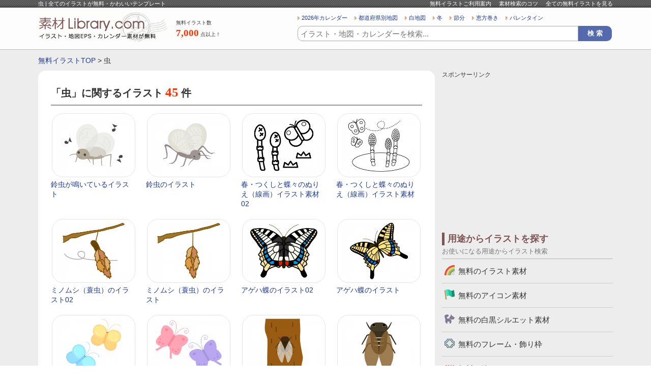

--- FILE ---
content_type: text/html; charset=UTF-8
request_url: https://www.sozai-library.com/keyword/%E8%99%AB
body_size: 7358
content:































	
		<!DOCTYPE html>
	<html lang="ja">
		<head prefix="og: http://ogp.me/ns# fb: http://ogp.me/ns/fb# article: http://ogp.me/ns/article#">
		
		<meta name="viewport" content="width=device-width, initial-scale=1">

		
		<!-- All in One SEO 4.9.3 - aioseo.com -->
		<title>虫 | 全てのイラストが無料・かわいいテンプレート</title>
	<meta name="robots" content="max-snippet:-1, max-image-preview:large, max-video-preview:-1" />
	<link rel="canonical" href="https://www.sozai-library.com/keyword/%e8%99%ab" />
	<link rel="next" href="https://www.sozai-library.com/keyword/%E8%99%AB/page/2" />
	<meta name="generator" content="All in One SEO (AIOSEO) 4.9.3" />
		<!-- All in One SEO -->

<link rel="alternate" type="application/rss+xml" title="無料のイラストやかわいいテンプレート | 素材ライブラリー &raquo; 虫 キーワード のフィード" href="https://www.sozai-library.com/keyword/%e8%99%ab/feed" />
<link rel='stylesheet' id='wp_dlmp_styles-css' href='https://www.sozai-library.com/wp-content/plugins/download-monitor/page-addon/styles.css' type='text/css' media='all' />
	<style type='text/css'>
	.download-info .download-button {
		background-image: url(https://www.sozai-library.com/wp-content/plugins/download-monitor/page-addon/downloadbutton.gif);
	}
	.download-info .more-button {
		background-image: url(https://www.sozai-library.com/wp-content/plugins/download-monitor/page-addon/morebutton.gif);
	}
	</style>

				
				
							<meta name="Keywords" content="イラスト,地図,カレンダー,無料,PNG,EPS" />
			<meta name="Description" content="虫のタグの一覧ページ。すべてのイラストが無料！地図・カレンダー・壁紙・かわいいフリーイラストも豊富にご用意している無料のイラストサイトです。リンク、著作権表示不要で商用利用も可能。イラストはEPS形式なので加工もOK。1ページ目。" />
		
				
				<meta name="Copyright" content="Copyright &copy; www.sozai-library.com 2013-2026 All Rights Reserved." />
		<meta http-equiv="Content-Style-Type" content="text/css" />
		<meta http-equiv="Content-Script-Type" content="text/javascript" />
		<link rel="stylesheet" type="text/css" media="all" href="https://www.sozai-library.com/wp-content/themes/treasure/style.css" />
		<link rel="stylesheet" type="text/css" media="all" href="https://www.sozai-library.com/wp-content/themes/treasure/css/common.css" />
				<link rel="stylesheet" type="text/css" media="all" href="https://www.sozai-library.com/wp-content/themes/treasure/css/layout.css" />
				<meta charset="UTF-8" />
		
				<meta property="og:title" content="虫 | 全てのイラストが無料・かわいいテンプレート" />
		<meta property="og:description" content="すべてのイラストが無料！地図・カレンダー・壁紙・かわいいフリーイラストも豊富にご用意している無料のイラストサイトです。" />
		<meta property="og:image" content="https://www.sozai-library.com/wp-content/themes/treasure/images/common/logo-2.gif" />
						<script async src="https://pagead2.googlesyndication.com/pagead/js/adsbygoogle.js?client=ca-pub-5378534804093260"
		     crossorigin="anonymous"></script>
		
				<!-- Global site tag (gtag.js) - Google Analytics -->
		<script async src="https://www.googletagmanager.com/gtag/js?id=UA-39566497-1"></script>
		<script>
		  window.dataLayer = window.dataLayer || [];
		  function gtag(){dataLayer.push(arguments);}
		  gtag('js', new Date());

		  gtag('config', 'UA-39566497-1');
		</script>

	</head>
	<body>
				<div id="wrapper">
			<div id="header">
				<div id="headerInn">
					<div id="beltBox">
						<div class="ctsBox">
							<h1>
																虫 | 全てのイラストが無料・かわいいテンプレート							</h1>
							<ul>
								<li><a href="https://www.sozai-library.com/about/">無料イラストご利用案内</a></li>
								<li><a href="https://www.sozai-library.com/about/#searchInfoBox">素材検索のコツ</a></li>
								<li><a href="https://www.sozai-library.com/sozai/cate/">全ての無料イラストを見る</a></li>
							</ul>
						</div>
						<!-- /ctsBox -->
					</div>
					<!-- beltBox -->
					<div id="headerMainBox">
						<h2>
							<a href="https://www.sozai-library.com"><img src="https://www.sozai-library.com/wp-content/themes/treasure/images/common/logo.png" width="256" height="60" alt="イラスト無料のテンプレートサイト" /></a>
						</h2>
						<dl class="illustCnt">
							<dt>無料イラスト数</dt>
							<dd><span>7,000</span>点以上！</dd>
						</dl>
						<div id="headR">
							














<ul class="searchKwBox">
	<li><a href="https://www.sozai-library.com/keyword/2026年">2026年カレンダー</a></li>
	<li><a href="https://www.sozai-library.com/keyword/市区町村別">都道府県別地図</a></li>
	<li><a href="https://www.sozai-library.com/keyword/白地図">白地図</a></li>
	<li><a href="https://www.sozai-library.com/keyword/冬">冬</a></li>
	<li><a href="https://www.sozai-library.com/keyword/節分">節分</a></li>
	<li><a href="https://www.sozai-library.com/keyword/恵方巻き">恵方巻き</a></li>
	<li><a href="https://www.sozai-library.com/keyword/バレンタイン">バレンタイン</a></li>
</ul>
							
	<div class="searchBox">
		<form role="search" method="get" id="searchform" action="https://www.sozai-library.com/">
			<dl>
				<dt><input type="text" value="" name="s" id="s" placeholder="イラスト・地図・カレンダーを検索..." /></dt>
				<dd><input type="button" value="検 索" id="searchsubmit" onClick="void(this.form.submit());return false" /></dd>
							</dl>
		</form>
	</div>

						</div>
						<!-- /headR -->
					</div>
					<!-- /headerMainBox -->
				</div>
				<!-- /headerInn -->
			</div>
			<!-- /header -->

										<div id="breadBox">
					<div class="inn">
						<a href="https://www.sozai-library.com">無料イラストTOP</a> &gt; 虫					</div>
				</div>
			
			<div id="container">


	
	
	<div id="main">
		<div id="sozaiDgtBox">

			
			<div class="cmnTit">
				<h2>「虫」に関するイラスト<span class="count">45</span>件</h2>
			</div>

			
			
												
			<div class="ctsBox-4">
									<ul>
						<li class="thumb"><a href="https://www.sozai-library.com/sozai/15417"><img width="152" height="114" src="https://www.sozai-library.com/wp-content/uploads/2019/06/cute_suzumushi_15417.jpg" class="attachment-152x152 size-152x152 wp-post-image" alt="鈴虫が鳴いているイラスト" decoding="async" srcset="https://www.sozai-library.com/wp-content/uploads/2019/06/cute_suzumushi_15417.jpg 800w, https://www.sozai-library.com/wp-content/uploads/2019/06/cute_suzumushi_15417-300x225.jpg 300w, https://www.sozai-library.com/wp-content/uploads/2019/06/cute_suzumushi_15417-450x337.jpg 450w, https://www.sozai-library.com/wp-content/uploads/2019/06/cute_suzumushi_15417-56x42.jpg 56w, https://www.sozai-library.com/wp-content/uploads/2019/06/cute_suzumushi_15417-112x84.jpg 112w, https://www.sozai-library.com/wp-content/uploads/2019/06/cute_suzumushi_15417-90x67.jpg 90w" sizes="(max-width: 152px) 100vw, 152px" /></a></li>
												<li><a href="https://www.sozai-library.com/sozai/15417">鈴虫が鳴いているイラスト</a></li>
					</ul>

														<ul>
						<li class="thumb"><a href="https://www.sozai-library.com/sozai/15416"><img width="152" height="114" src="https://www.sozai-library.com/wp-content/uploads/2019/06/suzumushi_15416.jpg" class="attachment-152x152 size-152x152 wp-post-image" alt="鈴虫のイラスト" decoding="async" srcset="https://www.sozai-library.com/wp-content/uploads/2019/06/suzumushi_15416.jpg 800w, https://www.sozai-library.com/wp-content/uploads/2019/06/suzumushi_15416-300x225.jpg 300w, https://www.sozai-library.com/wp-content/uploads/2019/06/suzumushi_15416-450x337.jpg 450w, https://www.sozai-library.com/wp-content/uploads/2019/06/suzumushi_15416-56x42.jpg 56w, https://www.sozai-library.com/wp-content/uploads/2019/06/suzumushi_15416-112x84.jpg 112w, https://www.sozai-library.com/wp-content/uploads/2019/06/suzumushi_15416-90x67.jpg 90w" sizes="(max-width: 152px) 100vw, 152px" /></a></li>
												<li><a href="https://www.sozai-library.com/sozai/15416">鈴虫のイラスト</a></li>
					</ul>

														<ul>
						<li class="thumb"><a href="https://www.sozai-library.com/sozai/14996"><img width="152" height="114" src="https://www.sozai-library.com/wp-content/uploads/2018/12/spring_tsukushi_nurie_14996.jpg" class="attachment-152x152 size-152x152 wp-post-image" alt="春・つくしと蝶々のぬりえ（線画）イラスト素材02" decoding="async" srcset="https://www.sozai-library.com/wp-content/uploads/2018/12/spring_tsukushi_nurie_14996.jpg 800w, https://www.sozai-library.com/wp-content/uploads/2018/12/spring_tsukushi_nurie_14996-300x225.jpg 300w, https://www.sozai-library.com/wp-content/uploads/2018/12/spring_tsukushi_nurie_14996-450x337.jpg 450w, https://www.sozai-library.com/wp-content/uploads/2018/12/spring_tsukushi_nurie_14996-56x42.jpg 56w, https://www.sozai-library.com/wp-content/uploads/2018/12/spring_tsukushi_nurie_14996-112x84.jpg 112w, https://www.sozai-library.com/wp-content/uploads/2018/12/spring_tsukushi_nurie_14996-90x67.jpg 90w" sizes="(max-width: 152px) 100vw, 152px" /></a></li>
												<li><a href="https://www.sozai-library.com/sozai/14996">春・つくしと蝶々のぬりえ（線画）イラスト素材02</a></li>
					</ul>

														<ul class="last">
						<li class="thumb"><a href="https://www.sozai-library.com/sozai/14995"><img width="152" height="114" src="https://www.sozai-library.com/wp-content/uploads/2018/12/spring_tsukushi_nurie_14995.jpg" class="attachment-152x152 size-152x152 wp-post-image" alt="春・つくしと蝶々のぬりえ（線画）イラスト素材" decoding="async" loading="lazy" srcset="https://www.sozai-library.com/wp-content/uploads/2018/12/spring_tsukushi_nurie_14995.jpg 800w, https://www.sozai-library.com/wp-content/uploads/2018/12/spring_tsukushi_nurie_14995-300x225.jpg 300w, https://www.sozai-library.com/wp-content/uploads/2018/12/spring_tsukushi_nurie_14995-450x337.jpg 450w, https://www.sozai-library.com/wp-content/uploads/2018/12/spring_tsukushi_nurie_14995-56x42.jpg 56w, https://www.sozai-library.com/wp-content/uploads/2018/12/spring_tsukushi_nurie_14995-112x84.jpg 112w, https://www.sozai-library.com/wp-content/uploads/2018/12/spring_tsukushi_nurie_14995-90x67.jpg 90w" sizes="auto, (max-width: 152px) 100vw, 152px" /></a></li>
												<li><a href="https://www.sozai-library.com/sozai/14995">春・つくしと蝶々のぬりえ（線画）イラスト素材</a></li>
					</ul>

											<div class="clr"></div>
																																							<ul>
						<li class="thumb"><a href="https://www.sozai-library.com/sozai/14161"><img width="152" height="114" src="https://www.sozai-library.com/wp-content/uploads/2018/05/minomushi_14161.jpg" class="attachment-152x152 size-152x152 wp-post-image" alt="ミノムシ（蓑虫）のイラスト02" decoding="async" loading="lazy" srcset="https://www.sozai-library.com/wp-content/uploads/2018/05/minomushi_14161.jpg 800w, https://www.sozai-library.com/wp-content/uploads/2018/05/minomushi_14161-300x225.jpg 300w, https://www.sozai-library.com/wp-content/uploads/2018/05/minomushi_14161-450x337.jpg 450w, https://www.sozai-library.com/wp-content/uploads/2018/05/minomushi_14161-56x42.jpg 56w, https://www.sozai-library.com/wp-content/uploads/2018/05/minomushi_14161-112x84.jpg 112w, https://www.sozai-library.com/wp-content/uploads/2018/05/minomushi_14161-90x67.jpg 90w" sizes="auto, (max-width: 152px) 100vw, 152px" /></a></li>
												<li><a href="https://www.sozai-library.com/sozai/14161">ミノムシ（蓑虫）のイラスト02</a></li>
					</ul>

														<ul>
						<li class="thumb"><a href="https://www.sozai-library.com/sozai/14160"><img width="152" height="114" src="https://www.sozai-library.com/wp-content/uploads/2018/05/minomushi_14160.jpg" class="attachment-152x152 size-152x152 wp-post-image" alt="ミノムシ（蓑虫）のイラスト" decoding="async" loading="lazy" srcset="https://www.sozai-library.com/wp-content/uploads/2018/05/minomushi_14160.jpg 800w, https://www.sozai-library.com/wp-content/uploads/2018/05/minomushi_14160-300x225.jpg 300w, https://www.sozai-library.com/wp-content/uploads/2018/05/minomushi_14160-450x337.jpg 450w, https://www.sozai-library.com/wp-content/uploads/2018/05/minomushi_14160-56x42.jpg 56w, https://www.sozai-library.com/wp-content/uploads/2018/05/minomushi_14160-112x84.jpg 112w, https://www.sozai-library.com/wp-content/uploads/2018/05/minomushi_14160-90x67.jpg 90w" sizes="auto, (max-width: 152px) 100vw, 152px" /></a></li>
												<li><a href="https://www.sozai-library.com/sozai/14160">ミノムシ（蓑虫）のイラスト</a></li>
					</ul>

														<ul>
						<li class="thumb"><a href="https://www.sozai-library.com/sozai/12530"><img width="152" height="114" src="https://www.sozai-library.com/wp-content/uploads/2017/10/swallowtail-butterfly_12530.jpg" class="attachment-152x152 size-152x152 wp-post-image" alt="アゲハ蝶のイラスト02" decoding="async" loading="lazy" srcset="https://www.sozai-library.com/wp-content/uploads/2017/10/swallowtail-butterfly_12530.jpg 800w, https://www.sozai-library.com/wp-content/uploads/2017/10/swallowtail-butterfly_12530-300x225.jpg 300w, https://www.sozai-library.com/wp-content/uploads/2017/10/swallowtail-butterfly_12530-450x337.jpg 450w, https://www.sozai-library.com/wp-content/uploads/2017/10/swallowtail-butterfly_12530-56x42.jpg 56w, https://www.sozai-library.com/wp-content/uploads/2017/10/swallowtail-butterfly_12530-112x84.jpg 112w, https://www.sozai-library.com/wp-content/uploads/2017/10/swallowtail-butterfly_12530-90x67.jpg 90w" sizes="auto, (max-width: 152px) 100vw, 152px" /></a></li>
												<li><a href="https://www.sozai-library.com/sozai/12530">アゲハ蝶のイラスト02</a></li>
					</ul>

														<ul class="last">
						<li class="thumb"><a href="https://www.sozai-library.com/sozai/12529"><img width="152" height="114" src="https://www.sozai-library.com/wp-content/uploads/2017/10/swallowtail-butterfly_12529.jpg" class="attachment-152x152 size-152x152 wp-post-image" alt="アゲハ蝶のイラスト" decoding="async" loading="lazy" srcset="https://www.sozai-library.com/wp-content/uploads/2017/10/swallowtail-butterfly_12529.jpg 800w, https://www.sozai-library.com/wp-content/uploads/2017/10/swallowtail-butterfly_12529-300x225.jpg 300w, https://www.sozai-library.com/wp-content/uploads/2017/10/swallowtail-butterfly_12529-450x337.jpg 450w, https://www.sozai-library.com/wp-content/uploads/2017/10/swallowtail-butterfly_12529-56x42.jpg 56w, https://www.sozai-library.com/wp-content/uploads/2017/10/swallowtail-butterfly_12529-112x84.jpg 112w, https://www.sozai-library.com/wp-content/uploads/2017/10/swallowtail-butterfly_12529-90x67.jpg 90w" sizes="auto, (max-width: 152px) 100vw, 152px" /></a></li>
												<li><a href="https://www.sozai-library.com/sozai/12529">アゲハ蝶のイラスト</a></li>
					</ul>

											<div class="clr"></div>
																																							<ul>
						<li class="thumb"><a href="https://www.sozai-library.com/sozai/12489"><img width="152" height="114" src="https://www.sozai-library.com/wp-content/uploads/2017/10/butterfly_cute_12489.jpg" class="attachment-152x152 size-152x152 wp-post-image" alt="かわいい蝶々のイラスト04" decoding="async" loading="lazy" srcset="https://www.sozai-library.com/wp-content/uploads/2017/10/butterfly_cute_12489.jpg 800w, https://www.sozai-library.com/wp-content/uploads/2017/10/butterfly_cute_12489-300x225.jpg 300w, https://www.sozai-library.com/wp-content/uploads/2017/10/butterfly_cute_12489-450x337.jpg 450w, https://www.sozai-library.com/wp-content/uploads/2017/10/butterfly_cute_12489-56x42.jpg 56w, https://www.sozai-library.com/wp-content/uploads/2017/10/butterfly_cute_12489-112x84.jpg 112w, https://www.sozai-library.com/wp-content/uploads/2017/10/butterfly_cute_12489-90x67.jpg 90w" sizes="auto, (max-width: 152px) 100vw, 152px" /></a></li>
												<li><a href="https://www.sozai-library.com/sozai/12489">かわいい蝶々のイラスト04</a></li>
					</ul>

														<ul>
						<li class="thumb"><a href="https://www.sozai-library.com/sozai/12488"><img width="152" height="114" src="https://www.sozai-library.com/wp-content/uploads/2017/10/butterfly_cute_12488.jpg" class="attachment-152x152 size-152x152 wp-post-image" alt="かわいい蝶々のイラスト03" decoding="async" loading="lazy" srcset="https://www.sozai-library.com/wp-content/uploads/2017/10/butterfly_cute_12488.jpg 800w, https://www.sozai-library.com/wp-content/uploads/2017/10/butterfly_cute_12488-300x225.jpg 300w, https://www.sozai-library.com/wp-content/uploads/2017/10/butterfly_cute_12488-450x337.jpg 450w, https://www.sozai-library.com/wp-content/uploads/2017/10/butterfly_cute_12488-56x42.jpg 56w, https://www.sozai-library.com/wp-content/uploads/2017/10/butterfly_cute_12488-112x84.jpg 112w, https://www.sozai-library.com/wp-content/uploads/2017/10/butterfly_cute_12488-90x67.jpg 90w" sizes="auto, (max-width: 152px) 100vw, 152px" /></a></li>
												<li><a href="https://www.sozai-library.com/sozai/12488">かわいい蝶々のイラスト03</a></li>
					</ul>

														<ul>
						<li class="thumb"><a href="https://www.sozai-library.com/sozai/11665"><img width="152" height="114" src="https://www.sozai-library.com/wp-content/uploads/2017/07/konchuu_semi_11665.jpg" class="attachment-152x152 size-152x152 wp-post-image" alt="木とセミのイラスト" decoding="async" loading="lazy" srcset="https://www.sozai-library.com/wp-content/uploads/2017/07/konchuu_semi_11665.jpg 800w, https://www.sozai-library.com/wp-content/uploads/2017/07/konchuu_semi_11665-300x225.jpg 300w, https://www.sozai-library.com/wp-content/uploads/2017/07/konchuu_semi_11665-450x337.jpg 450w, https://www.sozai-library.com/wp-content/uploads/2017/07/konchuu_semi_11665-56x42.jpg 56w, https://www.sozai-library.com/wp-content/uploads/2017/07/konchuu_semi_11665-112x84.jpg 112w, https://www.sozai-library.com/wp-content/uploads/2017/07/konchuu_semi_11665-90x67.jpg 90w" sizes="auto, (max-width: 152px) 100vw, 152px" /></a></li>
												<li><a href="https://www.sozai-library.com/sozai/11665">木とセミのイラスト</a></li>
					</ul>

														<ul class="last">
						<li class="thumb"><a href="https://www.sozai-library.com/sozai/11664"><img width="152" height="114" src="https://www.sozai-library.com/wp-content/uploads/2017/07/konchuu_semi_11664.jpg" class="attachment-152x152 size-152x152 wp-post-image" alt="セミのイラスト" decoding="async" loading="lazy" srcset="https://www.sozai-library.com/wp-content/uploads/2017/07/konchuu_semi_11664.jpg 800w, https://www.sozai-library.com/wp-content/uploads/2017/07/konchuu_semi_11664-300x225.jpg 300w, https://www.sozai-library.com/wp-content/uploads/2017/07/konchuu_semi_11664-450x337.jpg 450w, https://www.sozai-library.com/wp-content/uploads/2017/07/konchuu_semi_11664-56x42.jpg 56w, https://www.sozai-library.com/wp-content/uploads/2017/07/konchuu_semi_11664-112x84.jpg 112w, https://www.sozai-library.com/wp-content/uploads/2017/07/konchuu_semi_11664-90x67.jpg 90w" sizes="auto, (max-width: 152px) 100vw, 152px" /></a></li>
												<li><a href="https://www.sozai-library.com/sozai/11664">セミのイラスト</a></li>
					</ul>

											<div class="clr"></div>
																																							<ul>
						<li class="thumb"><a href="https://www.sozai-library.com/sozai/11516"><img width="152" height="114" src="https://www.sozai-library.com/wp-content/uploads/2017/07/night_hotaru_11516.jpg" class="attachment-152x152 size-152x152 wp-post-image" alt="夜の川辺でホタルが飛んでいるイラスト" decoding="async" loading="lazy" srcset="https://www.sozai-library.com/wp-content/uploads/2017/07/night_hotaru_11516.jpg 800w, https://www.sozai-library.com/wp-content/uploads/2017/07/night_hotaru_11516-300x225.jpg 300w, https://www.sozai-library.com/wp-content/uploads/2017/07/night_hotaru_11516-450x337.jpg 450w, https://www.sozai-library.com/wp-content/uploads/2017/07/night_hotaru_11516-56x42.jpg 56w, https://www.sozai-library.com/wp-content/uploads/2017/07/night_hotaru_11516-112x84.jpg 112w, https://www.sozai-library.com/wp-content/uploads/2017/07/night_hotaru_11516-90x67.jpg 90w" sizes="auto, (max-width: 152px) 100vw, 152px" /></a></li>
												<li><a href="https://www.sozai-library.com/sozai/11516">夜の川辺でホタルが飛んでいるイラスト</a></li>
					</ul>

														<ul>
						<li class="thumb"><a href="https://www.sozai-library.com/sozai/11513"><img width="152" height="114" src="https://www.sozai-library.com/wp-content/uploads/2017/07/summer_hotaru_akari_11513.jpg" class="attachment-152x152 size-152x152 wp-post-image" alt="夜にホタルが飛んでいるイラスト03" decoding="async" loading="lazy" srcset="https://www.sozai-library.com/wp-content/uploads/2017/07/summer_hotaru_akari_11513.jpg 800w, https://www.sozai-library.com/wp-content/uploads/2017/07/summer_hotaru_akari_11513-300x225.jpg 300w, https://www.sozai-library.com/wp-content/uploads/2017/07/summer_hotaru_akari_11513-450x337.jpg 450w, https://www.sozai-library.com/wp-content/uploads/2017/07/summer_hotaru_akari_11513-56x42.jpg 56w, https://www.sozai-library.com/wp-content/uploads/2017/07/summer_hotaru_akari_11513-112x84.jpg 112w, https://www.sozai-library.com/wp-content/uploads/2017/07/summer_hotaru_akari_11513-90x67.jpg 90w" sizes="auto, (max-width: 152px) 100vw, 152px" /></a></li>
												<li><a href="https://www.sozai-library.com/sozai/11513">夜にホタルが飛んでいるイラスト03</a></li>
					</ul>

														<ul>
						<li class="thumb"><a href="https://www.sozai-library.com/sozai/11512"><img width="152" height="114" src="https://www.sozai-library.com/wp-content/uploads/2017/07/summer_hotaru_akari_11512.jpg" class="attachment-152x152 size-152x152 wp-post-image" alt="夜にホタルが飛んでいるイラスト02" decoding="async" loading="lazy" srcset="https://www.sozai-library.com/wp-content/uploads/2017/07/summer_hotaru_akari_11512.jpg 800w, https://www.sozai-library.com/wp-content/uploads/2017/07/summer_hotaru_akari_11512-300x225.jpg 300w, https://www.sozai-library.com/wp-content/uploads/2017/07/summer_hotaru_akari_11512-450x337.jpg 450w, https://www.sozai-library.com/wp-content/uploads/2017/07/summer_hotaru_akari_11512-56x42.jpg 56w, https://www.sozai-library.com/wp-content/uploads/2017/07/summer_hotaru_akari_11512-112x84.jpg 112w, https://www.sozai-library.com/wp-content/uploads/2017/07/summer_hotaru_akari_11512-90x67.jpg 90w" sizes="auto, (max-width: 152px) 100vw, 152px" /></a></li>
												<li><a href="https://www.sozai-library.com/sozai/11512">夜にホタルが飛んでいるイラスト02</a></li>
					</ul>

														<ul class="last">
						<li class="thumb"><a href="https://www.sozai-library.com/sozai/11498"><img width="152" height="114" src="https://www.sozai-library.com/wp-content/uploads/2017/07/summer_hotaru_11498.jpg" class="attachment-152x152 size-152x152 wp-post-image" alt="夜にホタルが飛んでいるイラスト" decoding="async" loading="lazy" srcset="https://www.sozai-library.com/wp-content/uploads/2017/07/summer_hotaru_11498.jpg 800w, https://www.sozai-library.com/wp-content/uploads/2017/07/summer_hotaru_11498-300x225.jpg 300w, https://www.sozai-library.com/wp-content/uploads/2017/07/summer_hotaru_11498-450x337.jpg 450w, https://www.sozai-library.com/wp-content/uploads/2017/07/summer_hotaru_11498-56x42.jpg 56w, https://www.sozai-library.com/wp-content/uploads/2017/07/summer_hotaru_11498-112x84.jpg 112w, https://www.sozai-library.com/wp-content/uploads/2017/07/summer_hotaru_11498-90x67.jpg 90w" sizes="auto, (max-width: 152px) 100vw, 152px" /></a></li>
												<li><a href="https://www.sozai-library.com/sozai/11498">夜にホタルが飛んでいるイラスト</a></li>
					</ul>

											<div class="clr"></div>
																																			<div class="free728">
									<p class="sponsorLinkNormal">スポンサーリンク</p>
									<script async src="https://pagead2.googlesyndication.com/pagead/js/adsbygoogle.js?client=ca-pub-5378534804093260"
									     crossorigin="anonymous"></script>
									<!-- 素材一覧 レスポンシブ 2 -->
									<ins class="adsbygoogle"
									     style="display:block"
									     data-ad-client="ca-pub-5378534804093260"
									     data-ad-slot="5167135733"
									     data-ad-format="auto"
									     data-full-width-responsive="true"></ins>
									<script>
									     (adsbygoogle = window.adsbygoogle || []).push({});
									</script>
								</div>
								<div class="clr"></div>
																											<ul>
						<li class="thumb"><a href="https://www.sozai-library.com/sozai/11497"><img width="152" height="114" src="https://www.sozai-library.com/wp-content/uploads/2017/07/summer_hotaru_11497.jpg" class="attachment-152x152 size-152x152 wp-post-image" alt="ホタルのイラスト" decoding="async" loading="lazy" srcset="https://www.sozai-library.com/wp-content/uploads/2017/07/summer_hotaru_11497.jpg 800w, https://www.sozai-library.com/wp-content/uploads/2017/07/summer_hotaru_11497-300x225.jpg 300w, https://www.sozai-library.com/wp-content/uploads/2017/07/summer_hotaru_11497-450x337.jpg 450w, https://www.sozai-library.com/wp-content/uploads/2017/07/summer_hotaru_11497-56x42.jpg 56w, https://www.sozai-library.com/wp-content/uploads/2017/07/summer_hotaru_11497-112x84.jpg 112w, https://www.sozai-library.com/wp-content/uploads/2017/07/summer_hotaru_11497-90x67.jpg 90w" sizes="auto, (max-width: 152px) 100vw, 152px" /></a></li>
												<li><a href="https://www.sozai-library.com/sozai/11497">ホタルのイラスト</a></li>
					</ul>

														<ul>
						<li class="thumb"><a href="https://www.sozai-library.com/sozai/11288"><img width="152" height="114" src="https://www.sozai-library.com/wp-content/uploads/2017/06/konchuu_kuwagata_11288.jpg" class="attachment-152x152 size-152x152 wp-post-image" alt="クワガタ（ミヤマクワガタ）のイラスト" decoding="async" loading="lazy" srcset="https://www.sozai-library.com/wp-content/uploads/2017/06/konchuu_kuwagata_11288.jpg 800w, https://www.sozai-library.com/wp-content/uploads/2017/06/konchuu_kuwagata_11288-300x225.jpg 300w, https://www.sozai-library.com/wp-content/uploads/2017/06/konchuu_kuwagata_11288-450x337.jpg 450w, https://www.sozai-library.com/wp-content/uploads/2017/06/konchuu_kuwagata_11288-56x42.jpg 56w, https://www.sozai-library.com/wp-content/uploads/2017/06/konchuu_kuwagata_11288-112x84.jpg 112w, https://www.sozai-library.com/wp-content/uploads/2017/06/konchuu_kuwagata_11288-90x67.jpg 90w" sizes="auto, (max-width: 152px) 100vw, 152px" /></a></li>
												<li><a href="https://www.sozai-library.com/sozai/11288">クワガタ（ミヤマクワガタ）のイラスト</a></li>
					</ul>

														<ul>
						<li class="thumb"><a href="https://www.sozai-library.com/sozai/11287"><img width="152" height="114" src="https://www.sozai-library.com/wp-content/uploads/2017/06/konchuu_kuwagata_11287.jpg" class="attachment-152x152 size-152x152 wp-post-image" alt="クワガタ（コクワガタ）のイラスト" decoding="async" loading="lazy" srcset="https://www.sozai-library.com/wp-content/uploads/2017/06/konchuu_kuwagata_11287.jpg 800w, https://www.sozai-library.com/wp-content/uploads/2017/06/konchuu_kuwagata_11287-300x225.jpg 300w, https://www.sozai-library.com/wp-content/uploads/2017/06/konchuu_kuwagata_11287-450x337.jpg 450w, https://www.sozai-library.com/wp-content/uploads/2017/06/konchuu_kuwagata_11287-56x42.jpg 56w, https://www.sozai-library.com/wp-content/uploads/2017/06/konchuu_kuwagata_11287-112x84.jpg 112w, https://www.sozai-library.com/wp-content/uploads/2017/06/konchuu_kuwagata_11287-90x67.jpg 90w" sizes="auto, (max-width: 152px) 100vw, 152px" /></a></li>
												<li><a href="https://www.sozai-library.com/sozai/11287">クワガタ（コクワガタ）のイラスト</a></li>
					</ul>

														<ul class="last">
						<li class="thumb"><a href="https://www.sozai-library.com/sozai/11286"><img width="152" height="114" src="https://www.sozai-library.com/wp-content/uploads/2017/06/konchuu_kuwagata_11286.jpg" class="attachment-152x152 size-152x152 wp-post-image" alt="クワガタのイラスト" decoding="async" loading="lazy" srcset="https://www.sozai-library.com/wp-content/uploads/2017/06/konchuu_kuwagata_11286.jpg 800w, https://www.sozai-library.com/wp-content/uploads/2017/06/konchuu_kuwagata_11286-300x225.jpg 300w, https://www.sozai-library.com/wp-content/uploads/2017/06/konchuu_kuwagata_11286-450x337.jpg 450w, https://www.sozai-library.com/wp-content/uploads/2017/06/konchuu_kuwagata_11286-56x42.jpg 56w, https://www.sozai-library.com/wp-content/uploads/2017/06/konchuu_kuwagata_11286-112x84.jpg 112w, https://www.sozai-library.com/wp-content/uploads/2017/06/konchuu_kuwagata_11286-90x67.jpg 90w" sizes="auto, (max-width: 152px) 100vw, 152px" /></a></li>
												<li><a href="https://www.sozai-library.com/sozai/11286">クワガタのイラスト</a></li>
					</ul>

											<div class="clr"></div>
																																							<ul>
						<li class="thumb"><a href="https://www.sozai-library.com/sozai/11285"><img width="152" height="114" src="https://www.sozai-library.com/wp-content/uploads/2017/06/konchuu_kabuto-mushi_11285.jpg" class="attachment-152x152 size-152x152 wp-post-image" alt="木にとまっているカブト虫のイラスト" decoding="async" loading="lazy" srcset="https://www.sozai-library.com/wp-content/uploads/2017/06/konchuu_kabuto-mushi_11285.jpg 800w, https://www.sozai-library.com/wp-content/uploads/2017/06/konchuu_kabuto-mushi_11285-300x225.jpg 300w, https://www.sozai-library.com/wp-content/uploads/2017/06/konchuu_kabuto-mushi_11285-450x337.jpg 450w, https://www.sozai-library.com/wp-content/uploads/2017/06/konchuu_kabuto-mushi_11285-56x42.jpg 56w, https://www.sozai-library.com/wp-content/uploads/2017/06/konchuu_kabuto-mushi_11285-112x84.jpg 112w, https://www.sozai-library.com/wp-content/uploads/2017/06/konchuu_kabuto-mushi_11285-90x67.jpg 90w" sizes="auto, (max-width: 152px) 100vw, 152px" /></a></li>
												<li><a href="https://www.sozai-library.com/sozai/11285">木にとまっているカブト虫のイラスト</a></li>
					</ul>

														<ul>
						<li class="thumb"><a href="https://www.sozai-library.com/sozai/11272"><img width="152" height="114" src="https://www.sozai-library.com/wp-content/uploads/2017/06/konchuu_kabuto-mushi_11272.jpg" class="attachment-152x152 size-152x152 wp-post-image" alt="飛んでいるカブト虫のイラスト" decoding="async" loading="lazy" srcset="https://www.sozai-library.com/wp-content/uploads/2017/06/konchuu_kabuto-mushi_11272.jpg 800w, https://www.sozai-library.com/wp-content/uploads/2017/06/konchuu_kabuto-mushi_11272-300x225.jpg 300w, https://www.sozai-library.com/wp-content/uploads/2017/06/konchuu_kabuto-mushi_11272-450x337.jpg 450w, https://www.sozai-library.com/wp-content/uploads/2017/06/konchuu_kabuto-mushi_11272-56x42.jpg 56w, https://www.sozai-library.com/wp-content/uploads/2017/06/konchuu_kabuto-mushi_11272-112x84.jpg 112w, https://www.sozai-library.com/wp-content/uploads/2017/06/konchuu_kabuto-mushi_11272-90x67.jpg 90w" sizes="auto, (max-width: 152px) 100vw, 152px" /></a></li>
												<li><a href="https://www.sozai-library.com/sozai/11272">飛んでいるカブト虫のイラスト</a></li>
					</ul>

														<ul>
						<li class="thumb"><a href="https://www.sozai-library.com/sozai/11271"><img width="152" height="114" src="https://www.sozai-library.com/wp-content/uploads/2017/06/konchuu_kabuto-mushi_11271.jpg" class="attachment-152x152 size-152x152 wp-post-image" alt="カブト虫のイラスト" decoding="async" loading="lazy" srcset="https://www.sozai-library.com/wp-content/uploads/2017/06/konchuu_kabuto-mushi_11271.jpg 800w, https://www.sozai-library.com/wp-content/uploads/2017/06/konchuu_kabuto-mushi_11271-300x225.jpg 300w, https://www.sozai-library.com/wp-content/uploads/2017/06/konchuu_kabuto-mushi_11271-450x337.jpg 450w, https://www.sozai-library.com/wp-content/uploads/2017/06/konchuu_kabuto-mushi_11271-56x42.jpg 56w, https://www.sozai-library.com/wp-content/uploads/2017/06/konchuu_kabuto-mushi_11271-112x84.jpg 112w, https://www.sozai-library.com/wp-content/uploads/2017/06/konchuu_kabuto-mushi_11271-90x67.jpg 90w" sizes="auto, (max-width: 152px) 100vw, 152px" /></a></li>
												<li><a href="https://www.sozai-library.com/sozai/11271">カブト虫のイラスト</a></li>
					</ul>

														<ul class="last">
						<li class="thumb"><a href="https://www.sozai-library.com/sozai/10238"><img width="152" height="114" src="https://www.sozai-library.com/wp-content/uploads/2017/03/spring_tsukushi_10238.jpg" class="attachment-152x152 size-152x152 wp-post-image" alt="春・つくしとモンシロチョウのイラスト" decoding="async" loading="lazy" srcset="https://www.sozai-library.com/wp-content/uploads/2017/03/spring_tsukushi_10238.jpg 800w, https://www.sozai-library.com/wp-content/uploads/2017/03/spring_tsukushi_10238-300x225.jpg 300w, https://www.sozai-library.com/wp-content/uploads/2017/03/spring_tsukushi_10238-450x337.jpg 450w, https://www.sozai-library.com/wp-content/uploads/2017/03/spring_tsukushi_10238-56x42.jpg 56w, https://www.sozai-library.com/wp-content/uploads/2017/03/spring_tsukushi_10238-112x84.jpg 112w, https://www.sozai-library.com/wp-content/uploads/2017/03/spring_tsukushi_10238-90x67.jpg 90w" sizes="auto, (max-width: 152px) 100vw, 152px" /></a></li>
												<li><a href="https://www.sozai-library.com/sozai/10238">春・つくしとモンシロチョウのイラスト</a></li>
					</ul>

											<div class="clr"></div>
																																							<ul>
						<li class="thumb"><a href="https://www.sozai-library.com/sozai/10237"><img width="152" height="114" src="https://www.sozai-library.com/wp-content/uploads/2017/03/spring_tsukushi_10237.jpg" class="attachment-152x152 size-152x152 wp-post-image" alt="春・つくしと蝶々のイラスト02" decoding="async" loading="lazy" srcset="https://www.sozai-library.com/wp-content/uploads/2017/03/spring_tsukushi_10237.jpg 800w, https://www.sozai-library.com/wp-content/uploads/2017/03/spring_tsukushi_10237-300x225.jpg 300w, https://www.sozai-library.com/wp-content/uploads/2017/03/spring_tsukushi_10237-450x337.jpg 450w, https://www.sozai-library.com/wp-content/uploads/2017/03/spring_tsukushi_10237-56x42.jpg 56w, https://www.sozai-library.com/wp-content/uploads/2017/03/spring_tsukushi_10237-112x84.jpg 112w, https://www.sozai-library.com/wp-content/uploads/2017/03/spring_tsukushi_10237-90x67.jpg 90w" sizes="auto, (max-width: 152px) 100vw, 152px" /></a></li>
												<li><a href="https://www.sozai-library.com/sozai/10237">春・つくしと蝶々のイラスト02</a></li>
					</ul>

														<ul>
						<li class="thumb"><a href="https://www.sozai-library.com/sozai/10236"><img width="152" height="114" src="https://www.sozai-library.com/wp-content/uploads/2017/03/spring_tsukushi_10236.jpg" class="attachment-152x152 size-152x152 wp-post-image" alt="春・つくしと蝶々のイラスト" decoding="async" loading="lazy" srcset="https://www.sozai-library.com/wp-content/uploads/2017/03/spring_tsukushi_10236.jpg 800w, https://www.sozai-library.com/wp-content/uploads/2017/03/spring_tsukushi_10236-300x225.jpg 300w, https://www.sozai-library.com/wp-content/uploads/2017/03/spring_tsukushi_10236-450x337.jpg 450w, https://www.sozai-library.com/wp-content/uploads/2017/03/spring_tsukushi_10236-56x42.jpg 56w, https://www.sozai-library.com/wp-content/uploads/2017/03/spring_tsukushi_10236-112x84.jpg 112w, https://www.sozai-library.com/wp-content/uploads/2017/03/spring_tsukushi_10236-90x67.jpg 90w" sizes="auto, (max-width: 152px) 100vw, 152px" /></a></li>
												<li><a href="https://www.sozai-library.com/sozai/10236">春・つくしと蝶々のイラスト</a></li>
					</ul>

														<ul>
						<li class="thumb"><a href="https://www.sozai-library.com/sozai/9485"><img width="152" height="114" src="https://www.sozai-library.com/wp-content/uploads/2016/12/butterfly_9485.jpg" class="attachment-152x152 size-152x152 wp-post-image" alt="かわいい蝶々のイラスト02" decoding="async" loading="lazy" srcset="https://www.sozai-library.com/wp-content/uploads/2016/12/butterfly_9485.jpg 800w, https://www.sozai-library.com/wp-content/uploads/2016/12/butterfly_9485-300x225.jpg 300w, https://www.sozai-library.com/wp-content/uploads/2016/12/butterfly_9485-450x337.jpg 450w, https://www.sozai-library.com/wp-content/uploads/2016/12/butterfly_9485-56x42.jpg 56w, https://www.sozai-library.com/wp-content/uploads/2016/12/butterfly_9485-112x84.jpg 112w, https://www.sozai-library.com/wp-content/uploads/2016/12/butterfly_9485-90x67.jpg 90w" sizes="auto, (max-width: 152px) 100vw, 152px" /></a></li>
												<li><a href="https://www.sozai-library.com/sozai/9485">かわいい蝶々のイラスト02</a></li>
					</ul>

														<ul class="last">
						<li class="thumb"><a href="https://www.sozai-library.com/sozai/9483"><img width="152" height="114" src="https://www.sozai-library.com/wp-content/uploads/2016/12/imomushi_9483.jpg" class="attachment-152x152 size-152x152 wp-post-image" alt="かわいいイモ虫のイラスト" decoding="async" loading="lazy" srcset="https://www.sozai-library.com/wp-content/uploads/2016/12/imomushi_9483.jpg 800w, https://www.sozai-library.com/wp-content/uploads/2016/12/imomushi_9483-300x225.jpg 300w, https://www.sozai-library.com/wp-content/uploads/2016/12/imomushi_9483-450x337.jpg 450w, https://www.sozai-library.com/wp-content/uploads/2016/12/imomushi_9483-56x42.jpg 56w, https://www.sozai-library.com/wp-content/uploads/2016/12/imomushi_9483-112x84.jpg 112w, https://www.sozai-library.com/wp-content/uploads/2016/12/imomushi_9483-90x67.jpg 90w" sizes="auto, (max-width: 152px) 100vw, 152px" /></a></li>
												<li><a href="https://www.sozai-library.com/sozai/9483">かわいいイモ虫のイラスト</a></li>
					</ul>

											<div class="clr"></div>
																																							<ul>
						<li class="thumb"><a href="https://www.sozai-library.com/sozai/8995"><img width="152" height="114" src="https://www.sozai-library.com/wp-content/uploads/2016/10/8995.jpg" class="attachment-152x152 size-152x152 wp-post-image" alt="テントウムシとクローバーの囲みフレーム・枠イラスト" decoding="async" loading="lazy" srcset="https://www.sozai-library.com/wp-content/uploads/2016/10/8995.jpg 800w, https://www.sozai-library.com/wp-content/uploads/2016/10/8995-300x225.jpg 300w, https://www.sozai-library.com/wp-content/uploads/2016/10/8995-450x337.jpg 450w, https://www.sozai-library.com/wp-content/uploads/2016/10/8995-56x42.jpg 56w, https://www.sozai-library.com/wp-content/uploads/2016/10/8995-112x84.jpg 112w, https://www.sozai-library.com/wp-content/uploads/2016/10/8995-90x67.jpg 90w" sizes="auto, (max-width: 152px) 100vw, 152px" /></a></li>
												<li><a href="https://www.sozai-library.com/sozai/8995">テントウムシとクローバーの囲みフレーム・枠イラスト</a></li>
					</ul>

														<ul>
						<li class="thumb"><a href="https://www.sozai-library.com/sozai/8994"><img width="152" height="114" src="https://www.sozai-library.com/wp-content/uploads/2016/10/8994.jpg" class="attachment-152x152 size-152x152 wp-post-image" alt="テントウムシとクローバーのフレーム・枠イラスト" decoding="async" loading="lazy" srcset="https://www.sozai-library.com/wp-content/uploads/2016/10/8994.jpg 800w, https://www.sozai-library.com/wp-content/uploads/2016/10/8994-300x225.jpg 300w, https://www.sozai-library.com/wp-content/uploads/2016/10/8994-450x337.jpg 450w, https://www.sozai-library.com/wp-content/uploads/2016/10/8994-56x42.jpg 56w, https://www.sozai-library.com/wp-content/uploads/2016/10/8994-112x84.jpg 112w, https://www.sozai-library.com/wp-content/uploads/2016/10/8994-90x67.jpg 90w" sizes="auto, (max-width: 152px) 100vw, 152px" /></a></li>
												<li><a href="https://www.sozai-library.com/sozai/8994">テントウムシとクローバーのフレーム・枠イラスト</a></li>
					</ul>

														<ul>
						<li class="thumb"><a href="https://www.sozai-library.com/sozai/8993"><img width="152" height="114" src="https://www.sozai-library.com/wp-content/uploads/2016/10/8993.jpg" class="attachment-152x152 size-152x152 wp-post-image" alt="二匹のテントウムシとクローバーのイラスト" decoding="async" loading="lazy" srcset="https://www.sozai-library.com/wp-content/uploads/2016/10/8993.jpg 800w, https://www.sozai-library.com/wp-content/uploads/2016/10/8993-300x225.jpg 300w, https://www.sozai-library.com/wp-content/uploads/2016/10/8993-450x337.jpg 450w, https://www.sozai-library.com/wp-content/uploads/2016/10/8993-56x42.jpg 56w, https://www.sozai-library.com/wp-content/uploads/2016/10/8993-112x84.jpg 112w, https://www.sozai-library.com/wp-content/uploads/2016/10/8993-90x67.jpg 90w" sizes="auto, (max-width: 152px) 100vw, 152px" /></a></li>
												<li><a href="https://www.sozai-library.com/sozai/8993">二匹のテントウムシとクローバーのイラスト</a></li>
					</ul>

														<ul class="last">
						<li class="thumb"><a href="https://www.sozai-library.com/sozai/8832"><img width="152" height="114" src="https://www.sozai-library.com/wp-content/uploads/2016/10/88321.jpg" class="attachment-152x152 size-152x152 wp-post-image" alt="かわいいテントウムシのイラスト" decoding="async" loading="lazy" srcset="https://www.sozai-library.com/wp-content/uploads/2016/10/88321.jpg 800w, https://www.sozai-library.com/wp-content/uploads/2016/10/88321-300x225.jpg 300w, https://www.sozai-library.com/wp-content/uploads/2016/10/88321-450x337.jpg 450w, https://www.sozai-library.com/wp-content/uploads/2016/10/88321-56x42.jpg 56w, https://www.sozai-library.com/wp-content/uploads/2016/10/88321-112x84.jpg 112w, https://www.sozai-library.com/wp-content/uploads/2016/10/88321-90x67.jpg 90w" sizes="auto, (max-width: 152px) 100vw, 152px" /></a></li>
												<li><a href="https://www.sozai-library.com/sozai/8832">かわいいテントウムシのイラスト</a></li>
					</ul>

											<div class="clr"></div>
																																					</div>
			<!-- /ctsBox -->

									<div class='wp-pagenavi' role='navigation'>
<span class='pages'>1 / 2</span><span aria-current='page' class='current'>1</span><a class="page larger" title="ページ 2" href="https://www.sozai-library.com/keyword/%E8%99%AB/page/2">2</a><a class="nextpostslink" rel="next" aria-label="次のページ" href="https://www.sozai-library.com/keyword/%E8%99%AB/page/2">次 ></a>
</div>
			<div class="free728">
				<p class="sponsorLinkNormal">スポンサーリンク</p>
				<script async src="https://pagead2.googlesyndication.com/pagead/js/adsbygoogle.js?client=ca-pub-5378534804093260"
				     crossorigin="anonymous"></script>
				<!-- 素材一覧 レスポンシブ 3 -->
				<ins class="adsbygoogle"
				     style="display:block"
				     data-ad-client="ca-pub-5378534804093260"
				     data-ad-slot="7579893691"
				     data-ad-format="auto"
				     data-full-width-responsive="true"></ins>
				<script>
				     (adsbygoogle = window.adsbygoogle || []).push({});
				</script>
			</div>

		</div>
		<!-- /sozaiDgtBox -->

	</div>
	<!-- /main -->

	<div id="side">

		<div class="free336-280">
			<p class="sponsorLinkNormal">スポンサーリンク</p>
			<script async src="https://pagead2.googlesyndication.com/pagead/js/adsbygoogle.js?client=ca-pub-5378534804093260"
			     crossorigin="anonymous"></script>
			<!-- 素材一覧 レスポンシブ 4 -->
			<ins class="adsbygoogle"
			     style="display:block"
			     data-ad-client="ca-pub-5378534804093260"
			     data-ad-slot="5585436771"
			     data-ad-format="rectangle"
			     data-full-width-responsive="true"></ins>
			<script>
			     (adsbygoogle = window.adsbygoogle || []).push({});
			</script>
		</div>

		














<div class="sideCateListBox">
	<div class="cmnSideTit">
		<h3>用途からイラストを探す</h3>
		<p>お使いになる用途からイラスト検索</p>
	</div>
	<ul>

		
		<li class="cat-item cat-item-2"><a href="https://www.sozai-library.com/sozai/cate/illust">無料のイラスト素材</a></li>
		<li class="cat-item cat-item-53"><a href="https://www.sozai-library.com/sozai/cate/icon-sozai">無料のアイコン素材</a></li>
		<li class="cat-item cat-item-284"><a href="https://www.sozai-library.com/sozai/cate/silhouette">無料の白黒シルエット素材</a></li>
		<li class="cat-item cat-item-646"><a href="https://www.sozai-library.com/sozai/cate/frame">無料のフレーム・飾り枠</a></li>
		<li class="cat-item cat-item-647"><a href="https://www.sozai-library.com/sozai/cate/line">無料の線・ライン</a></li>
		<li class="cat-item cat-item-955"><a href="https://www.sozai-library.com/sozai/cate/wall">無料の壁紙・背景素材</a></li>
		<li class="cat-item cat-item-1019"><a href="https://www.sozai-library.com/sozai/cate/nurie">無料ぬりえ・線画素材</a></li>
		<li class="cat-item cat-item-2093"><a href="https://www.sozai-library.com/sozai/cate/text">無料の文字・フォントイラスト</a></li>
		<li class="cat-item cat-item-2595"><a href="https://www.sozai-library.com/sozai/cate/shochu">暑中・残暑見舞いはがきテンプレート</a></li>
		<li class="cat-item cat-item-2224"><a href="https://www.sozai-library.com/sozai/cate/kanchu">寒中見舞いはがきテンプレート</a></li>
		<li class="cat-item cat-item-2209"><a href="https://www.sozai-library.com/sozai/cate/mochu">喪中はがきテンプレート</a></li>
		<li class="cat-item cat-item-2428"><a href="https://www.sozai-library.com/sozai/cate/greetings">グリーティングカード</a></li>

	</ul>

	
	<div class="cmnSideTit">
		<h3>地図イラストを探す</h3>
		<p>ベクター地図のイラストがすべて無料！</p>
	</div>
	<ul>
		
		
		<li class="cat-item cat-item-1416"><a href="https://www.sozai-library.com/sozai/cate/map">全ての無料ベクター地図</a></li>
		<li class="cat-item cat-item-614"><a href="https://www.sozai-library.com/keyword/%e6%97%a5%e6%9c%ac%e5%9c%b0%e5%9b%b3">日本地図</a></li>
		<li class="cat-item cat-item-1673"><a href="https://www.sozai-library.com/keyword/%e5%b8%82%e5%8c%ba%e7%94%ba%e6%9d%91%e5%88%a5">市区町村別</a></li>
		<li class="cat-item cat-item-1415"><a href="https://www.sozai-library.com/keyword/%e7%99%bd%e5%9c%b0%e5%9b%b3">白地図</a></li>
		<li class="cat-item cat-item-1480"><a href="https://www.sozai-library.com/keyword/%e4%b8%96%e7%95%8c%e5%9c%b0%e5%9b%b3">世界地図</a></li>
		<li class="cat-item cat-item-2267"><a href="https://www.sozai-library.com/keyword/%e3%83%87%e3%82%b6%e3%82%a4%e3%83%b3%e5%9c%b0%e5%9b%b3">デザイン地図</a></li>

	</ul>

	<div class="cmnSideTit">
		<h3>カレンダーを探す</h3>
		<p>2026年、2027年のカレンダーが無料！</p>
	</div>
	<ul>
				<li class="cat-item cat-item-3354"><a href="https://www.sozai-library.com/sozai/cate/2026-calendar">無料2026年カレンダー</a></li>
		<li class="cat-item cat-item-3357"><a href="https://www.sozai-library.com/sozai/cate/2027-calendar">無料2027年カレンダー</a></li>
	</ul>

	</div>
<!-- /sideCateBlockBox -->

<div class="clr"></div>

<div class="typeBox-2">
	<div class="cmnSideTit">
		<h3>イベント・行事からイラストを探す</h3>
		<p>季節に応じたイベント・行事に関するイラストを検索</p>
	</div>
		<ul>
		<li class="cat-item cat-item-587"><a href="https://www.sozai-library.com/keyword/%e3%81%8a%e6%ad%a3%e6%9c%88">お正月のイラスト</a></li>
		<li class="cat-item cat-item-538"><a href="https://www.sozai-library.com/keyword/%e7%af%80%e5%88%86">節分のイラスト</a></li>
		<li class="cat-item cat-item-1187"><a href="https://www.sozai-library.com/keyword/%e6%81%b5%e6%96%b9%e5%b7%bb%e3%81%8d">恵方巻きのイラスト</a></li>
		<li class="cat-item cat-item-327"><a href="https://www.sozai-library.com/keyword/%e3%83%90%e3%83%ac%e3%83%b3%e3%82%bf%e3%82%a4%e3%83%b3">バレンタインのイラスト</a></li>
		<li class="cat-item cat-item-1199"><a href="https://www.sozai-library.com/keyword/%e9%9b%9b%e7%a5%ad%e3%82%8a">雛祭りのイラスト</a></li>
		<li class="cat-item cat-item-2187"><a href="https://www.sozai-library.com/keyword/%e3%83%9b%e3%83%af%e3%82%a4%e3%83%88%e3%83%87%e3%83%bc">ホワイトデーのイラスト</a></li>
		<li class="cat-item cat-item-686"><a href="https://www.sozai-library.com/keyword/%e5%8d%92%e6%a5%ad">卒業のイラスト</a></li>
		<li class="cat-item cat-item-687"><a href="https://www.sozai-library.com/keyword/%e5%85%a5%e5%ad%a6">入学のイラスト</a></li>
		<li class="cat-item cat-item-687"><a href="https://www.sozai-library.com/keyword/%e3%82%a4%e3%83%bc%e3%82%b9%e3%82%bf%e3%83%bc">イースターのイラスト</a></li>
		<li class="cat-item cat-item-687"><a href="https://www.sozai-library.com/keyword/%e3%81%93%e3%81%a9%e3%82%82%e3%81%ae%e6%97%a5">こどもの日のイラスト</a></li>
		<li class="cat-item cat-item-1243"><a href="https://www.sozai-library.com/keyword/%e6%af%8d%e3%81%ae%e6%97%a5">母の日のイラスト</a></li>
		<li class="cat-item cat-item-12"><a href="https://www.sozai-library.com/keyword/%e6%a2%85%e9%9b%a8">梅雨のイラスト</a></li>
		<li class="cat-item cat-item-1398"><a href="https://www.sozai-library.com/keyword/%e7%88%b6%e3%81%ae%e6%97%a5">父の日のイラスト</a></li>
		<li class="cat-item cat-item-368"><a href="https://www.sozai-library.com/keyword/%e4%b8%83%e5%a4%95">七夕のイラスト</a></li>
		<li class="cat-item cat-item-676"><a href="https://www.sozai-library.com/keyword/%e5%a4%8f%e7%a5%ad%e3%82%8a">夏祭りのイラスト</a></li>
		<li class="cat-item cat-item-918"><a href="https://www.sozai-library.com/keyword/%e3%81%8a%e6%9c%88%e8%a6%8b">お月見のイラスト</a></li>
		<li class="cat-item cat-item-297"><a href="https://www.sozai-library.com/keyword/%e9%81%8b%e5%8b%95%e4%bc%9a">運動会のイラスト</a></li>
		<li class="cat-item cat-item-417"><a href="https://www.sozai-library.com/keyword/%e3%83%8f%e3%83%ad%e3%82%a6%e3%82%a3%e3%83%b3">ハロウィンのイラスト</a></li>
		<li class="cat-item cat-item-772"><a href="https://www.sozai-library.com/keyword/%e7%b4%85%e8%91%89">紅葉のイラスト</a></li>
		<li class="cat-item cat-item-814"><a href="https://www.sozai-library.com/keyword/%e3%82%af%e3%83%aa%e3%82%b9%e3%83%9e%e3%82%b9">クリスマスのイラスト</a></li>
	</ul>
</div>
<!-- /typeBox-2 -->

<div class="typeBox-3">
	<div class="cmnSideTit">
		<h3>カテゴリからイラストを探す</h3>
		<p>お使いになるジャンルからイラストを検索できます</p>
	</div>
	<ul>
		
		<li class="cat-item cat-item-848"><a href="https://www.sozai-library.com/keyword/%e6%98%a5">春</a></li>
		<li class="cat-item cat-item-121"><a href="https://www.sozai-library.com/keyword/%e5%a4%8f">夏</a></li>
		<li class="cat-item cat-item-395"><a href="https://www.sozai-library.com/keyword/%e7%a7%8b">秋</a></li>
		<li class="cat-item cat-item-505"><a href="https://www.sozai-library.com/keyword/%e5%86%ac">冬</a></li>
		<li class="cat-item cat-item-134"><a href="https://www.sozai-library.com/keyword/%e9%a3%9f%e3%81%b9%e7%89%a9">食べ物</a></li>
		<li class="cat-item cat-item-168"><a href="https://www.sozai-library.com/keyword/pc">PC</a></li>
		<li class="cat-item cat-item-14"><a href="https://www.sozai-library.com/keyword/%e3%81%8a%e3%81%97%e3%82%83%e3%82%8c">おしゃれ</a></li>
		<li class="cat-item cat-item-116"><a href="https://www.sozai-library.com/keyword/%e3%81%8a%e9%87%91">お金</a></li>
		<li class="cat-item cat-item-1006"><a href="https://www.sozai-library.com/keyword/%e3%82%ac%e3%83%bc%e3%83%aa%e3%83%bc">ガーリー</a></li>
		<li class="cat-item cat-item-328"><a href="https://www.sozai-library.com/keyword/%e3%82%b9%e3%82%a4%e3%83%bc%e3%83%84">スイーツ</a></li>
		<li class="cat-item cat-item-449"><a href="https://www.sozai-library.com/keyword/%e3%82%b9%e3%83%9d%e3%83%bc%e3%83%84">スポーツ</a></li>
		<li class="cat-item cat-item-32"><a href="https://www.sozai-library.com/keyword/%e4%ba%ba%e7%89%a9">人物</a></li>
		<li class="cat-item cat-item-22"><a href="https://www.sozai-library.com/keyword/%e5%8b%95%e7%89%a9">動物</a></li>
		<li class="cat-item cat-item-313"><a href="https://www.sozai-library.com/keyword/%e5%8c%bb%e7%99%82">医療</a></li>
		<li class="cat-item cat-item-2298"><a href="https://www.sozai-library.com/keyword/%e5%8d%81%e4%ba%8c%e6%94%af">十二支</a></li>
		<li class="cat-item cat-item-185"><a href="https://www.sozai-library.com/keyword/%e5%a4%a9%e6%b0%97">天気</a></li>
		<li class="cat-item cat-item-44"><a href="https://www.sozai-library.com/keyword/%e5%a5%b3%e6%80%a7">女性</a></li>
		<li class="cat-item cat-item-1395"><a href="https://www.sozai-library.com/keyword/%e5%ad%90%e4%be%9b">子供</a></li>
		<li class="cat-item cat-item-29"><a href="https://www.sozai-library.com/keyword/%e5%ad%a6%e6%a0%a1">学校</a></li>
		<li class="cat-item cat-item-2096"><a href="https://www.sozai-library.com/keyword/%e6%96%87%e5%ad%97">文字</a></li>
		<li class="cat-item cat-item-175"><a href="https://www.sozai-library.com/keyword/%e6%96%87%e6%88%bf%e5%85%b7">文房具</a></li>
		<li class="cat-item cat-item-45"><a href="https://www.sozai-library.com/keyword/%e6%96%99%e7%90%86">料理</a></li>
		<li class="cat-item cat-item-2351"><a href="https://www.sozai-library.com/keyword/%e6%98%9f%e5%ba%a7">星座</a></li>
		<li class="cat-item cat-item-256"><a href="https://www.sozai-library.com/keyword/%e6%a4%8d%e7%89%a9">植物</a></li>
		<li class="cat-item cat-item-1510"><a href="https://www.sozai-library.com/keyword/%e6%a8%a1%e6%a7%98">模様</a></li>
		<li class="cat-item cat-item-31"><a href="https://www.sozai-library.com/keyword/%e7%94%b7%e6%80%a7">男性</a></li>
		<li class="cat-item cat-item-49"><a href="https://www.sozai-library.com/keyword/%e8%8a%b1">花</a></li>

	</ul>
</div>
<!-- /typeBox-3 -->



		
















		














<div class="sideBnrBox">
	<a href="https://www.sozai-library.com/sozai/cate/">
		<img src="https://www.sozai-library.com/wp-content/themes/treasure/images/common/bnrAllSozai.png" width="336" height="80" alt="素材ライブラリー.comのすべてのイラスト素材一覧" />
	</a>
</div>

	</div>
	<!-- /side -->

















	
		</div>
		<!-- /container -->

		<div id="footer">
			<div class="inn">
				<div class="rinkBox">
										<h4>サイトリンク</h4>
					<ul>
						<li><a href="https://www.sozai-library.com/about/">無料イラストご利用案内</a></li>
						<li><a href="https://www.sozai-library.com/policy/">ご利用規約</a></li>
						<li><a href="https://www.sozai-library.com/privacy/">プライバシーポリシー</a></li>
																		<li><a href="https://www.sozai-library.com/img_src_word/">Wordへ画像を配置する方法</a></li>
						<li><a href="https://www.sozai-library.com/site_info/">サイト運営者</a></li>
						<li><a href="https://www.sozai-library.com/sozai/cate/">全ての無料イラスト一覧</a></li>
											</ul>
				</div>
				<div class="rinkBox">
									</div>
				<div class="innR">
																			</div>
				<!-- /innR -->
			</div>
			<!-- /inn -->
			<h5>Copyright(c)2012-2026&nbsp;<a href="https://www.sozai-library.com">無料イラストの素材ライブラリー.com</a>&nbsp;ALL&nbsp;RIGHTS&nbsp;RESERVED.</h5>
		</div>
		<!-- /footer -->


	</div>
	<!-- /wrapper -->

			
	
		
</body>
</html>

--- FILE ---
content_type: text/html; charset=utf-8
request_url: https://www.google.com/recaptcha/api2/aframe
body_size: 267
content:
<!DOCTYPE HTML><html><head><meta http-equiv="content-type" content="text/html; charset=UTF-8"></head><body><script nonce="X1UqrabapwANKBbSgWUCyQ">/** Anti-fraud and anti-abuse applications only. See google.com/recaptcha */ try{var clients={'sodar':'https://pagead2.googlesyndication.com/pagead/sodar?'};window.addEventListener("message",function(a){try{if(a.source===window.parent){var b=JSON.parse(a.data);var c=clients[b['id']];if(c){var d=document.createElement('img');d.src=c+b['params']+'&rc='+(localStorage.getItem("rc::a")?sessionStorage.getItem("rc::b"):"");window.document.body.appendChild(d);sessionStorage.setItem("rc::e",parseInt(sessionStorage.getItem("rc::e")||0)+1);localStorage.setItem("rc::h",'1769434050245');}}}catch(b){}});window.parent.postMessage("_grecaptcha_ready", "*");}catch(b){}</script></body></html>

--- FILE ---
content_type: text/css
request_url: https://www.sozai-library.com/wp-content/themes/treasure/style.css
body_size: 108
content:
@charset "utf-8";
/*
Theme Name: treasure
Theme URI: http://www.sozai-library.com/
Author: -
Author URI: http://www.sozai-library.com/
Description: 素材素材ライブラリー用テンプレート
Version: 1.0
*/
